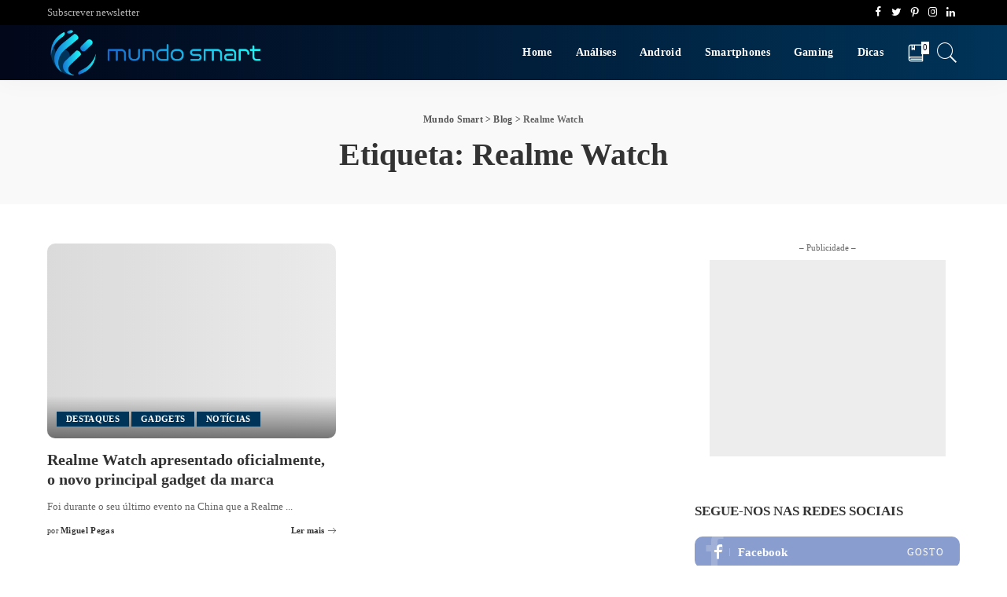

--- FILE ---
content_type: text/html; charset=UTF-8
request_url: https://www.mundosmart.pt/tag/realme-watch/
body_size: 18994
content:
<!DOCTYPE html><html lang="pt-PT"><head><script data-no-optimize="1">var litespeed_docref=sessionStorage.getItem("litespeed_docref");litespeed_docref&&(Object.defineProperty(document,"referrer",{get:function(){return litespeed_docref}}),sessionStorage.removeItem("litespeed_docref"));</script> <meta charset="UTF-8"><meta http-equiv="X-UA-Compatible" content="IE=edge"><meta name="viewport" content="width=device-width, initial-scale=1"><link rel="profile" href="https://gmpg.org/xfn/11"> <script type="litespeed/javascript">(()=>{var e={};e.g=function(){if("object"==typeof globalThis)return globalThis;try{return this||new Function("return this")()}catch(e){if("object"==typeof window)return window}}(),function({ampUrl:n,isCustomizePreview:t,isAmpDevMode:r,noampQueryVarName:o,noampQueryVarValue:s,disabledStorageKey:i,mobileUserAgents:a,regexRegex:c}){if("undefined"==typeof sessionStorage)return;const d=new RegExp(c);if(!a.some((e=>{const n=e.match(d);return!(!n||!new RegExp(n[1],n[2]).test(navigator.userAgent))||navigator.userAgent.includes(e)})))return;e.g.addEventListener("DOMContentLiteSpeedLoaded",(()=>{const e=document.getElementById("amp-mobile-version-switcher");if(!e)return;e.hidden=!1;const n=e.querySelector("a[href]");n&&n.addEventListener("click",(()=>{sessionStorage.removeItem(i)}))}));const g=r&&["paired-browsing-non-amp","paired-browsing-amp"].includes(window.name);if(sessionStorage.getItem(i)||t||g)return;const u=new URL(location.href),m=new URL(n);m.hash=u.hash,u.searchParams.has(o)&&s===u.searchParams.get(o)?sessionStorage.setItem(i,"1"):m.href!==u.href&&(window.stop(),location.replace(m.href))}({"ampUrl":"https:\/\/www.mundosmart.pt\/tag\/realme-watch\/?amp=1","noampQueryVarName":"noamp","noampQueryVarValue":"mobile","disabledStorageKey":"amp_mobile_redirect_disabled","mobileUserAgents":["Mobile","Android","Silk\/","Kindle","BlackBerry","Opera Mini","Opera Mobi"],"regexRegex":"^\\\/((?:.|\\n)+)\\\/([i]*)$","isCustomizePreview":!1,"isAmpDevMode":!1})})()</script> <meta name='robots' content='index, follow, max-image-preview:large, max-snippet:-1, max-video-preview:-1' /><title>Arquivo de Realme Watch - Mundo Smart</title><link rel="canonical" href="https://www.mundosmart.pt/tag/realme-watch/" /><meta property="og:locale" content="pt_PT" /><meta property="og:type" content="article" /><meta property="og:title" content="Arquivo de Realme Watch - Mundo Smart" /><meta property="og:url" content="https://www.mundosmart.pt/tag/realme-watch/" /><meta property="og:site_name" content="Mundo Smart" /><meta name="twitter:card" content="summary_large_image" /><meta name="twitter:site" content="@mundosmartpt" /> <script type="application/ld+json" class="yoast-schema-graph">{"@context":"https://schema.org","@graph":[{"@type":"CollectionPage","@id":"https://www.mundosmart.pt/tag/realme-watch/","url":"https://www.mundosmart.pt/tag/realme-watch/","name":"Arquivo de Realme Watch - Mundo Smart","isPartOf":{"@id":"https://www.mundosmart.pt/#website"},"primaryImageOfPage":{"@id":"https://www.mundosmart.pt/tag/realme-watch/#primaryimage"},"image":{"@id":"https://www.mundosmart.pt/tag/realme-watch/#primaryimage"},"thumbnailUrl":"https://www.mundosmart.pt/wp-content/uploads/2020/05/realme-watch-oficial-3.jpg","breadcrumb":{"@id":"https://www.mundosmart.pt/tag/realme-watch/#breadcrumb"},"inLanguage":"pt-PT"},{"@type":"ImageObject","inLanguage":"pt-PT","@id":"https://www.mundosmart.pt/tag/realme-watch/#primaryimage","url":"https://www.mundosmart.pt/wp-content/uploads/2020/05/realme-watch-oficial-3.jpg","contentUrl":"https://www.mundosmart.pt/wp-content/uploads/2020/05/realme-watch-oficial-3.jpg","width":1076,"height":675,"caption":"Realme Watch apresentado oficialmente, o novo principal gadget da marca – Mundo Smart – mundosmart"},{"@type":"BreadcrumbList","@id":"https://www.mundosmart.pt/tag/realme-watch/#breadcrumb","itemListElement":[{"@type":"ListItem","position":1,"name":"Início","item":"https://www.mundosmart.pt/"},{"@type":"ListItem","position":2,"name":"Realme Watch"}]},{"@type":"WebSite","@id":"https://www.mundosmart.pt/#website","url":"https://www.mundosmart.pt/","name":"Mundo Smart","description":"O melhor da tecnologia!","publisher":{"@id":"https://www.mundosmart.pt/#organization"},"potentialAction":[{"@type":"SearchAction","target":{"@type":"EntryPoint","urlTemplate":"https://www.mundosmart.pt/?s={search_term_string}"},"query-input":"required name=search_term_string"}],"inLanguage":"pt-PT"},{"@type":"Organization","@id":"https://www.mundosmart.pt/#organization","name":"Mundo Smart","url":"https://www.mundosmart.pt/","logo":{"@type":"ImageObject","inLanguage":"pt-PT","@id":"https://www.mundosmart.pt/#/schema/logo/image/","url":"https://www.mundosmart.pt/wp-content/uploads/2019/10/mundo-smart-logo.png","contentUrl":"https://www.mundosmart.pt/wp-content/uploads/2019/10/mundo-smart-logo.png","width":526,"height":143,"caption":"Mundo Smart"},"image":{"@id":"https://www.mundosmart.pt/#/schema/logo/image/"},"sameAs":["https://www.facebook.com/mundosmart.pt","https://twitter.com/mundosmartpt","https://www.instagram.com/mundosmart.pt/","https://www.linkedin.com/company/mundosmart"]}]}</script> <link rel='dns-prefetch' href='//www.googletagmanager.com' /><link rel='dns-prefetch' href='//fonts.googleapis.com' /><link rel="alternate" type="application/rss+xml" title="Mundo Smart &raquo; Feed" href="https://www.mundosmart.pt/feed/" /><link rel="alternate" type="application/rss+xml" title="Mundo Smart &raquo; Feed de comentários" href="https://www.mundosmart.pt/comments/feed/" /><link rel="alternate" type="application/rss+xml" title="Feed de etiquetas Mundo Smart &raquo; Realme Watch" href="https://www.mundosmart.pt/tag/realme-watch/feed/" /> <script type="application/ld+json">{"@context":"https://schema.org","@type":"Organization","legalName":"Mundo Smart","url":"https://www.mundosmart.pt/","logo":"https://www.mundosmart.pt/wp-content/uploads/2020/08/FotoPerfil_Horizontal_Azul_1.png","sameAs":["https://www.facebook.com/mundosmart.pt","https://twitter.com/mundosmartpt","https://www.instagram.com/mundosmart.pt/","https://www.pinterest.pt/mundosmartportugal/","https://www.linkedin.com/company/mundosmart/"]}</script> <link data-optimized="2" rel="stylesheet" href="https://www.mundosmart.pt/wp-content/litespeed/css/c0630433fa81806ff1eef957c3701b62.css?ver=4ccff" /><style id='classic-theme-styles-inline-css'>/*! This file is auto-generated */
.wp-block-button__link{color:#fff;background-color:#32373c;border-radius:9999px;box-shadow:none;text-decoration:none;padding:calc(.667em + 2px) calc(1.333em + 2px);font-size:1.125em}.wp-block-file__button{background:#32373c;color:#fff;text-decoration:none}</style><style id='global-styles-inline-css'>body{--wp--preset--color--black: #000000;--wp--preset--color--cyan-bluish-gray: #abb8c3;--wp--preset--color--white: #ffffff;--wp--preset--color--pale-pink: #f78da7;--wp--preset--color--vivid-red: #cf2e2e;--wp--preset--color--luminous-vivid-orange: #ff6900;--wp--preset--color--luminous-vivid-amber: #fcb900;--wp--preset--color--light-green-cyan: #7bdcb5;--wp--preset--color--vivid-green-cyan: #00d084;--wp--preset--color--pale-cyan-blue: #8ed1fc;--wp--preset--color--vivid-cyan-blue: #0693e3;--wp--preset--color--vivid-purple: #9b51e0;--wp--preset--gradient--vivid-cyan-blue-to-vivid-purple: linear-gradient(135deg,rgba(6,147,227,1) 0%,rgb(155,81,224) 100%);--wp--preset--gradient--light-green-cyan-to-vivid-green-cyan: linear-gradient(135deg,rgb(122,220,180) 0%,rgb(0,208,130) 100%);--wp--preset--gradient--luminous-vivid-amber-to-luminous-vivid-orange: linear-gradient(135deg,rgba(252,185,0,1) 0%,rgba(255,105,0,1) 100%);--wp--preset--gradient--luminous-vivid-orange-to-vivid-red: linear-gradient(135deg,rgba(255,105,0,1) 0%,rgb(207,46,46) 100%);--wp--preset--gradient--very-light-gray-to-cyan-bluish-gray: linear-gradient(135deg,rgb(238,238,238) 0%,rgb(169,184,195) 100%);--wp--preset--gradient--cool-to-warm-spectrum: linear-gradient(135deg,rgb(74,234,220) 0%,rgb(151,120,209) 20%,rgb(207,42,186) 40%,rgb(238,44,130) 60%,rgb(251,105,98) 80%,rgb(254,248,76) 100%);--wp--preset--gradient--blush-light-purple: linear-gradient(135deg,rgb(255,206,236) 0%,rgb(152,150,240) 100%);--wp--preset--gradient--blush-bordeaux: linear-gradient(135deg,rgb(254,205,165) 0%,rgb(254,45,45) 50%,rgb(107,0,62) 100%);--wp--preset--gradient--luminous-dusk: linear-gradient(135deg,rgb(255,203,112) 0%,rgb(199,81,192) 50%,rgb(65,88,208) 100%);--wp--preset--gradient--pale-ocean: linear-gradient(135deg,rgb(255,245,203) 0%,rgb(182,227,212) 50%,rgb(51,167,181) 100%);--wp--preset--gradient--electric-grass: linear-gradient(135deg,rgb(202,248,128) 0%,rgb(113,206,126) 100%);--wp--preset--gradient--midnight: linear-gradient(135deg,rgb(2,3,129) 0%,rgb(40,116,252) 100%);--wp--preset--font-size--small: 13px;--wp--preset--font-size--medium: 20px;--wp--preset--font-size--large: 36px;--wp--preset--font-size--x-large: 42px;--wp--preset--spacing--20: 0.44rem;--wp--preset--spacing--30: 0.67rem;--wp--preset--spacing--40: 1rem;--wp--preset--spacing--50: 1.5rem;--wp--preset--spacing--60: 2.25rem;--wp--preset--spacing--70: 3.38rem;--wp--preset--spacing--80: 5.06rem;--wp--preset--shadow--natural: 6px 6px 9px rgba(0, 0, 0, 0.2);--wp--preset--shadow--deep: 12px 12px 50px rgba(0, 0, 0, 0.4);--wp--preset--shadow--sharp: 6px 6px 0px rgba(0, 0, 0, 0.2);--wp--preset--shadow--outlined: 6px 6px 0px -3px rgba(255, 255, 255, 1), 6px 6px rgba(0, 0, 0, 1);--wp--preset--shadow--crisp: 6px 6px 0px rgba(0, 0, 0, 1);}:where(.is-layout-flex){gap: 0.5em;}:where(.is-layout-grid){gap: 0.5em;}body .is-layout-flex{display: flex;}body .is-layout-flex{flex-wrap: wrap;align-items: center;}body .is-layout-flex > *{margin: 0;}body .is-layout-grid{display: grid;}body .is-layout-grid > *{margin: 0;}:where(.wp-block-columns.is-layout-flex){gap: 2em;}:where(.wp-block-columns.is-layout-grid){gap: 2em;}:where(.wp-block-post-template.is-layout-flex){gap: 1.25em;}:where(.wp-block-post-template.is-layout-grid){gap: 1.25em;}.has-black-color{color: var(--wp--preset--color--black) !important;}.has-cyan-bluish-gray-color{color: var(--wp--preset--color--cyan-bluish-gray) !important;}.has-white-color{color: var(--wp--preset--color--white) !important;}.has-pale-pink-color{color: var(--wp--preset--color--pale-pink) !important;}.has-vivid-red-color{color: var(--wp--preset--color--vivid-red) !important;}.has-luminous-vivid-orange-color{color: var(--wp--preset--color--luminous-vivid-orange) !important;}.has-luminous-vivid-amber-color{color: var(--wp--preset--color--luminous-vivid-amber) !important;}.has-light-green-cyan-color{color: var(--wp--preset--color--light-green-cyan) !important;}.has-vivid-green-cyan-color{color: var(--wp--preset--color--vivid-green-cyan) !important;}.has-pale-cyan-blue-color{color: var(--wp--preset--color--pale-cyan-blue) !important;}.has-vivid-cyan-blue-color{color: var(--wp--preset--color--vivid-cyan-blue) !important;}.has-vivid-purple-color{color: var(--wp--preset--color--vivid-purple) !important;}.has-black-background-color{background-color: var(--wp--preset--color--black) !important;}.has-cyan-bluish-gray-background-color{background-color: var(--wp--preset--color--cyan-bluish-gray) !important;}.has-white-background-color{background-color: var(--wp--preset--color--white) !important;}.has-pale-pink-background-color{background-color: var(--wp--preset--color--pale-pink) !important;}.has-vivid-red-background-color{background-color: var(--wp--preset--color--vivid-red) !important;}.has-luminous-vivid-orange-background-color{background-color: var(--wp--preset--color--luminous-vivid-orange) !important;}.has-luminous-vivid-amber-background-color{background-color: var(--wp--preset--color--luminous-vivid-amber) !important;}.has-light-green-cyan-background-color{background-color: var(--wp--preset--color--light-green-cyan) !important;}.has-vivid-green-cyan-background-color{background-color: var(--wp--preset--color--vivid-green-cyan) !important;}.has-pale-cyan-blue-background-color{background-color: var(--wp--preset--color--pale-cyan-blue) !important;}.has-vivid-cyan-blue-background-color{background-color: var(--wp--preset--color--vivid-cyan-blue) !important;}.has-vivid-purple-background-color{background-color: var(--wp--preset--color--vivid-purple) !important;}.has-black-border-color{border-color: var(--wp--preset--color--black) !important;}.has-cyan-bluish-gray-border-color{border-color: var(--wp--preset--color--cyan-bluish-gray) !important;}.has-white-border-color{border-color: var(--wp--preset--color--white) !important;}.has-pale-pink-border-color{border-color: var(--wp--preset--color--pale-pink) !important;}.has-vivid-red-border-color{border-color: var(--wp--preset--color--vivid-red) !important;}.has-luminous-vivid-orange-border-color{border-color: var(--wp--preset--color--luminous-vivid-orange) !important;}.has-luminous-vivid-amber-border-color{border-color: var(--wp--preset--color--luminous-vivid-amber) !important;}.has-light-green-cyan-border-color{border-color: var(--wp--preset--color--light-green-cyan) !important;}.has-vivid-green-cyan-border-color{border-color: var(--wp--preset--color--vivid-green-cyan) !important;}.has-pale-cyan-blue-border-color{border-color: var(--wp--preset--color--pale-cyan-blue) !important;}.has-vivid-cyan-blue-border-color{border-color: var(--wp--preset--color--vivid-cyan-blue) !important;}.has-vivid-purple-border-color{border-color: var(--wp--preset--color--vivid-purple) !important;}.has-vivid-cyan-blue-to-vivid-purple-gradient-background{background: var(--wp--preset--gradient--vivid-cyan-blue-to-vivid-purple) !important;}.has-light-green-cyan-to-vivid-green-cyan-gradient-background{background: var(--wp--preset--gradient--light-green-cyan-to-vivid-green-cyan) !important;}.has-luminous-vivid-amber-to-luminous-vivid-orange-gradient-background{background: var(--wp--preset--gradient--luminous-vivid-amber-to-luminous-vivid-orange) !important;}.has-luminous-vivid-orange-to-vivid-red-gradient-background{background: var(--wp--preset--gradient--luminous-vivid-orange-to-vivid-red) !important;}.has-very-light-gray-to-cyan-bluish-gray-gradient-background{background: var(--wp--preset--gradient--very-light-gray-to-cyan-bluish-gray) !important;}.has-cool-to-warm-spectrum-gradient-background{background: var(--wp--preset--gradient--cool-to-warm-spectrum) !important;}.has-blush-light-purple-gradient-background{background: var(--wp--preset--gradient--blush-light-purple) !important;}.has-blush-bordeaux-gradient-background{background: var(--wp--preset--gradient--blush-bordeaux) !important;}.has-luminous-dusk-gradient-background{background: var(--wp--preset--gradient--luminous-dusk) !important;}.has-pale-ocean-gradient-background{background: var(--wp--preset--gradient--pale-ocean) !important;}.has-electric-grass-gradient-background{background: var(--wp--preset--gradient--electric-grass) !important;}.has-midnight-gradient-background{background: var(--wp--preset--gradient--midnight) !important;}.has-small-font-size{font-size: var(--wp--preset--font-size--small) !important;}.has-medium-font-size{font-size: var(--wp--preset--font-size--medium) !important;}.has-large-font-size{font-size: var(--wp--preset--font-size--large) !important;}.has-x-large-font-size{font-size: var(--wp--preset--font-size--x-large) !important;}
.wp-block-navigation a:where(:not(.wp-element-button)){color: inherit;}
:where(.wp-block-post-template.is-layout-flex){gap: 1.25em;}:where(.wp-block-post-template.is-layout-grid){gap: 1.25em;}
:where(.wp-block-columns.is-layout-flex){gap: 2em;}:where(.wp-block-columns.is-layout-grid){gap: 2em;}
.wp-block-pullquote{font-size: 1.5em;line-height: 1.6;}</style> <script id="sgr_main-js-extra" type="litespeed/javascript">var sgr_main={"sgr_site_key":"6LcwV9sUAAAAAPFNHpDXvoRPg25meulzhP1xQvId"}</script> <script type="litespeed/javascript" data-src="https://www.mundosmart.pt/wp-includes/js/jquery/jquery.min.js" id="jquery-core-js"></script> <!--[if lt IE 9]> <script src="https://www.mundosmart.pt/wp-content/themes/pixwell/assets/js/html5shiv.min.js" id="html5-js"></script> <![endif]--> <script type="litespeed/javascript" data-src="https://www.googletagmanager.com/gtag/js?id=GT-WRF7XM" id="google_gtagjs-js"></script> <script id="google_gtagjs-js-after" type="litespeed/javascript">window.dataLayer=window.dataLayer||[];function gtag(){dataLayer.push(arguments)}
gtag('set','linker',{"domains":["www.mundosmart.pt"]});gtag("js",new Date());gtag("set","developer_id.dZTNiMT",!0);gtag("config","GT-WRF7XM")</script> <link rel="https://api.w.org/" href="https://www.mundosmart.pt/wp-json/" /><link rel="alternate" type="application/json" href="https://www.mundosmart.pt/wp-json/wp/v2/tags/422" /><link rel="EditURI" type="application/rsd+xml" title="RSD" href="https://www.mundosmart.pt/xmlrpc.php?rsd" /><meta name="generator" content="WordPress 6.5.7" /><meta name="generator" content="Site Kit by Google 1.119.0" /><script type="application/ld+json">{"@context":"https://schema.org","@type":"WebSite","@id":"https://www.mundosmart.pt/#website","url":"https://www.mundosmart.pt/","name":"Mundo Smart","potentialAction":{"@type":"SearchAction","target":"https://www.mundosmart.pt/?s={search_term_string}","query-input":"required name=search_term_string"}}</script> <link rel="alternate" type="text/html" media="only screen and (max-width: 640px)" href="https://www.mundosmart.pt/tag/realme-watch/?amp=1"><meta name="google-adsense-platform-account" content="ca-host-pub-2644536267352236"><meta name="google-adsense-platform-domain" content="sitekit.withgoogle.com"> <script type="litespeed/javascript">!function(f,b,e,v,n,t,s){if(f.fbq)return;n=f.fbq=function(){n.callMethod?n.callMethod.apply(n,arguments):n.queue.push(arguments)};if(!f._fbq)f._fbq=n;n.push=n;n.loaded=!0;n.version='2.0';n.queue=[];t=b.createElement(e);t.async=!0;t.src=v;s=b.getElementsByTagName(e)[0];s.parentNode.insertBefore(t,s)}(window,document,'script','https://connect.facebook.net/en_US/fbevents.js?v=next')</script>  <script type="litespeed/javascript">var url=window.location.origin+'?ob=open-bridge';fbq('set','openbridge','1170506526481781',url)</script> <script type="litespeed/javascript">fbq('init','1170506526481781',{},{"agent":"wordpress-6.5.7-3.0.14"})</script><script type="litespeed/javascript">fbq('track','PageView',[])</script> 
<noscript>
<img height="1" width="1" style="display:none" alt="fbpx"
src="https://www.facebook.com/tr?id=1170506526481781&ev=PageView&noscript=1" />
</noscript><link rel="amphtml" href="https://www.mundosmart.pt/tag/realme-watch/?amp=1"><style>#amp-mobile-version-switcher{left:0;position:absolute;width:100%;z-index:100}#amp-mobile-version-switcher>a{background-color:#444;border:0;color:#eaeaea;display:block;font-family:-apple-system,BlinkMacSystemFont,Segoe UI,Roboto,Oxygen-Sans,Ubuntu,Cantarell,Helvetica Neue,sans-serif;font-size:16px;font-weight:600;padding:15px 0;text-align:center;-webkit-text-decoration:none;text-decoration:none}#amp-mobile-version-switcher>a:active,#amp-mobile-version-switcher>a:focus,#amp-mobile-version-switcher>a:hover{-webkit-text-decoration:underline;text-decoration:underline}</style><link rel="icon" href="https://www.mundosmart.pt/wp-content/uploads/2020/08/cropped-IconeSite_Vertical_Azul_STexto-32x32.png" sizes="32x32" /><link rel="icon" href="https://www.mundosmart.pt/wp-content/uploads/2020/08/cropped-IconeSite_Vertical_Azul_STexto-192x192.png" sizes="192x192" /><link rel="apple-touch-icon" href="https://www.mundosmart.pt/wp-content/uploads/2020/08/cropped-IconeSite_Vertical_Azul_STexto-180x180.png" /><meta name="msapplication-TileImage" content="https://www.mundosmart.pt/wp-content/uploads/2020/08/cropped-IconeSite_Vertical_Azul_STexto-270x270.png" /></head><body class="archive tag tag-realme-watch tag-422 wp-embed-responsive sticky-nav smart-sticky is-tooltips is-backtop block-header-4 w-header-1 cat-icon-radius ele-round feat-round is-parallax-feat is-fmask mh-p-link mh-p-excerpt is-lazyload"><div id="site" class="site"><aside id="off-canvas-section" class="off-canvas-wrap dark-style is-hidden"><div class="close-panel-wrap tooltips-n">
<a href="#" id="off-canvas-close-btn" title="Close Panel"><i class="btn-close"></i></a></div><div class="off-canvas-holder"><div class="off-canvas-header is-light-text"><div class="header-inner">
<a href="https://www.mundosmart.pt/" class="off-canvas-logo">
<img data-lazyloaded="1" src="[data-uri]" width="898" height="226" data-src="https://www.mundosmart.pt/wp-content/uploads/2020/08/FotoPerfil_Horizontal_Azul_1.png" alt="Mundo Smart">
</a><aside class="inner-bottom"><div class="off-canvas-social">
<a class="social-link-facebook" title="Facebook" href="https://www.facebook.com/mundosmart.pt" target="_blank"><i class="rbi rbi-facebook"></i></a><a class="social-link-twitter" title="Twitter" href="https://twitter.com/mundosmartpt" target="_blank"><i class="rbi rbi-twitter"></i></a><a class="social-link-pinterest" title="Pinterest" href="https://www.pinterest.pt/mundosmartportugal/" target="_blank"><i class="rbi rbi-pinterest-i"></i></a><a class="social-link-instagram" title="Instagram" href="https://www.instagram.com/mundosmart.pt/" target="_blank"><i class="rbi rbi-instagram"></i></a><a class="social-link-linkedin" title="LinkedIn" href="https://www.linkedin.com/company/mundosmart/" target="_blank"><i class="rbi rbi-linkedin"></i></a></div><div class="inner-bottom-right"><aside class="bookmark-section">
<a class="bookmark-link" href="https://www.mundosmart.pt/my-bookmarks/" title="Bookmarks">
<span class="bookmark-icon"><i class="rbi rbi-book"></i><span class="bookmark-counter rb-counter">0</span></span>
</a></aside></div></aside></div></div><div class="off-canvas-inner is-light-text"><nav id="off-canvas-nav" class="off-canvas-nav"><ul id="off-canvas-menu" class="off-canvas-menu rb-menu is-clicked"><li id="menu-item-5661" class="menu-item menu-item-type-post_type menu-item-object-page menu-item-home menu-item-5661"><a href="https://www.mundosmart.pt/"><span>Home</span></a></li><li id="menu-item-5686" class="menu-item menu-item-type-taxonomy menu-item-object-category menu-item-5686"><a href="https://www.mundosmart.pt/category/analises/"><span>Análises</span></a></li><li id="menu-item-6284" class="menu-item menu-item-type-taxonomy menu-item-object-category menu-item-6284"><a href="https://www.mundosmart.pt/category/android/"><span>Android</span></a></li><li id="menu-item-5682" class="menu-item menu-item-type-taxonomy menu-item-object-category menu-item-5682"><a href="https://www.mundosmart.pt/category/smartphones/"><span>Smartphones</span></a></li><li id="menu-item-5684" class="menu-item menu-item-type-taxonomy menu-item-object-category menu-item-5684"><a href="https://www.mundosmart.pt/category/gaming/"><span>Gaming</span></a></li><li id="menu-item-5685" class="menu-item menu-item-type-taxonomy menu-item-object-category menu-item-5685"><a href="https://www.mundosmart.pt/category/dicas/"><span>Dicas</span></a></li></ul></nav></div></div></aside><div class="site-outer"><div class="site-mask"></div><div class="topbar-wrap"><div class="rbc-container"><div class="topbar-inner rb-m20-gutter"><div class="topbar-left"><aside class="topbar-info"></aside><nav id="topbar-navigation" class="topbar-menu-wrap"><div class="menu-top-container"><ul id="topbar-menu" class="topbar-menu rb-menu"><li id="menu-item-6490" class="menu-item menu-item-type-post_type menu-item-object-page menu-item-6490"><a href="https://www.mundosmart.pt/subscrever/"><span>Subscrever newsletter</span></a></li></ul></div></nav></div><div class="topbar-right"><div class="topbar-social tooltips-n">
<a class="social-link-facebook" title="Facebook" href="https://www.facebook.com/mundosmart.pt" target="_blank"><i class="rbi rbi-facebook"></i></a><a class="social-link-twitter" title="Twitter" href="https://twitter.com/mundosmartpt" target="_blank"><i class="rbi rbi-twitter"></i></a><a class="social-link-pinterest" title="Pinterest" href="https://www.pinterest.pt/mundosmartportugal/" target="_blank"><i class="rbi rbi-pinterest-i"></i></a><a class="social-link-instagram" title="Instagram" href="https://www.instagram.com/mundosmart.pt/" target="_blank"><i class="rbi rbi-instagram"></i></a><a class="social-link-linkedin" title="LinkedIn" href="https://www.linkedin.com/company/mundosmart/" target="_blank"><i class="rbi rbi-linkedin"></i></a></div></div></div></div></div><header id="site-header" class="header-wrap header-2"><div class="navbar-outer"><div class="navbar-wrap"><aside id="mobile-navbar" class="mobile-navbar"><div class="mobile-nav-inner rb-p20-gutter"><div class="m-nav-left">
<a href="#" class="off-canvas-trigger btn-toggle-wrap"><span class="btn-toggle"><span class="off-canvas-toggle"><span class="icon-toggle"></span></span></span></a></div><div class="m-nav-centered"><aside class="logo-mobile-wrap is-logo-image">
<a href="https://www.mundosmart.pt/" class="logo-mobile">
<img data-lazyloaded="1" src="[data-uri]" height="226" width="898" data-src="https://www.mundosmart.pt/wp-content/uploads/2020/08/FotoPerfil_Horizontal_Azul_1.png" alt="Mundo Smart">
</a></aside></div><div class="m-nav-right"><div class="mobile-search">
<a href="#" title="Pesquisar" class="search-icon nav-search-link"><i class="rbi rbi-search-light"></i></a><div class="navbar-search-popup header-lightbox"><div class="navbar-search-form"><form role="search" method="get" class="search-form" action="https://www.mundosmart.pt/">
<label>
<span class="screen-reader-text">Pesquisar por:</span>
<input type="search" class="search-field" placeholder="Pesquisar &hellip;" value="" name="s" />
</label>
<input type="submit" class="search-submit" value="Pesquisar" /></form></div></div></div></div></div></aside><aside id="mobile-sticky-nav" class="mobile-sticky-nav"><div class="mobile-navbar mobile-sticky-inner"><div class="mobile-nav-inner rb-p20-gutter"><div class="m-nav-left">
<a href="#" class="off-canvas-trigger btn-toggle-wrap"><span class="btn-toggle"><span class="off-canvas-toggle"><span class="icon-toggle"></span></span></span></a></div><div class="m-nav-centered"><aside class="logo-mobile-wrap is-logo-image">
<a href="https://www.mundosmart.pt/" class="logo-mobile">
<img data-lazyloaded="1" src="[data-uri]" height="226" width="898" data-src="https://www.mundosmart.pt/wp-content/uploads/2020/08/FotoPerfil_Horizontal_Azul_1.png" alt="Mundo Smart">
</a></aside></div><div class="m-nav-right"><div class="mobile-search">
<a href="#" title="Pesquisar" class="search-icon nav-search-link"><i class="rbi rbi-search-light"></i></a><div class="navbar-search-popup header-lightbox"><div class="navbar-search-form"><form role="search" method="get" class="search-form" action="https://www.mundosmart.pt/">
<label>
<span class="screen-reader-text">Pesquisar por:</span>
<input type="search" class="search-field" placeholder="Pesquisar &hellip;" value="" name="s" />
</label>
<input type="submit" class="search-submit" value="Pesquisar" /></form></div></div></div></div></div></div></aside><div class="rbc-container navbar-holder is-main-nav"><div class="navbar-inner rb-m20-gutter"><div class="navbar-left"><div class="logo-wrap is-logo-image site-branding">
<a href="https://www.mundosmart.pt/" class="logo" title="Mundo Smart">
<img data-lazyloaded="1" src="[data-uri]" class="logo-default logo-retina" height="226" width="898" data-src="https://www.mundosmart.pt/wp-content/uploads/2020/08/FotoPerfil_Horizontal_Azul_1.png" data-srcset="https://www.mundosmart.pt/wp-content/uploads/2020/08/FotoPerfil_Horizontal_Azul_1.png 1x, https://www.mundosmart.pt/wp-content/uploads/2020/08/FotoPerfil_Horizontal_Azul_1.png 2x" alt="Mundo Smart">
</a></div></div><div class="navbar-right-outer"><nav id="site-navigation" class="main-menu-wrap" aria-label="main menu"><ul id="main-menu" class="main-menu rb-menu" itemscope itemtype="https://www.schema.org/SiteNavigationElement"><li class="menu-item menu-item-type-post_type menu-item-object-page menu-item-home menu-item-5661" itemprop="name"><a href="https://www.mundosmart.pt/" itemprop="url"><span>Home</span></a></li><li class="menu-item menu-item-type-taxonomy menu-item-object-category menu-item-5686" itemprop="name"><a href="https://www.mundosmart.pt/category/analises/" itemprop="url"><span>Análises</span></a></li><li class="menu-item menu-item-type-taxonomy menu-item-object-category menu-item-6284" itemprop="name"><a href="https://www.mundosmart.pt/category/android/" itemprop="url"><span>Android</span></a></li><li class="menu-item menu-item-type-taxonomy menu-item-object-category menu-item-5682" itemprop="name"><a href="https://www.mundosmart.pt/category/smartphones/" itemprop="url"><span>Smartphones</span></a></li><li class="menu-item menu-item-type-taxonomy menu-item-object-category menu-item-5684" itemprop="name"><a href="https://www.mundosmart.pt/category/gaming/" itemprop="url"><span>Gaming</span></a></li><li class="menu-item menu-item-type-taxonomy menu-item-object-category menu-item-5685" itemprop="name"><a href="https://www.mundosmart.pt/category/dicas/" itemprop="url"><span>Dicas</span></a></li></ul></nav><div class="navbar-right"><aside class="bookmark-section tooltips-n">
<a class="bookmark-link" href="https://www.mundosmart.pt/my-bookmarks/" title="Bookmarks">
<span class="bookmark-icon"><i class="rbi rbi-book"></i><span class="bookmark-counter rb-counter">0</span></span>
</a></aside><aside class="navbar-search nav-search-live">
<a href="#" title="Pesquisar" class="nav-search-link search-icon"><i class="rbi rbi-search-light"></i></a><div class="navbar-search-popup header-lightbox"><div class="navbar-search-form"><form role="search" method="get" class="search-form" action="https://www.mundosmart.pt/">
<label>
<span class="screen-reader-text">Pesquisar por:</span>
<input type="search" class="search-field" placeholder="Pesquisar &hellip;" value="" name="s" />
</label>
<input type="submit" class="search-submit" value="Pesquisar" /></form></div><div class="load-animation live-search-animation"></div><div class="navbar-search-response"></div></div></aside></div></div></div></div></div></div><aside id="sticky-nav" class="section-sticky-holder"><div class="section-sticky"><div class="navbar-wrap"><div class="rbc-container navbar-holder"><div class="navbar-inner rb-m20-gutter"><div class="navbar-left"><div class="logo-wrap is-logo-image site-branding">
<a href="https://www.mundosmart.pt/" class="logo" title="Mundo Smart">
<img data-lazyloaded="1" src="[data-uri]" class="logo-default logo-sticky-retina logo-retina" height="226" width="898" data-src="https://www.mundosmart.pt/wp-content/uploads/2020/08/FotoPerfil_Horizontal_Azul_1.png" alt="Mundo Smart" data-srcset="https://www.mundosmart.pt/wp-content/uploads/2020/08/FotoPerfil_Horizontal_Azul_1.png 1x, https://www.mundosmart.pt/wp-content/uploads/2020/08/FotoPerfil_Horizontal_Azul_1.png 2x">
</a></div><aside class="main-menu-wrap"><ul id="sticky-menu" class="main-menu rb-menu"><li class="menu-item menu-item-type-post_type menu-item-object-page menu-item-home menu-item-5661"><a href="https://www.mundosmart.pt/"><span>Home</span></a></li><li class="menu-item menu-item-type-taxonomy menu-item-object-category menu-item-5686"><a href="https://www.mundosmart.pt/category/analises/"><span>Análises</span></a></li><li class="menu-item menu-item-type-taxonomy menu-item-object-category menu-item-6284"><a href="https://www.mundosmart.pt/category/android/"><span>Android</span></a></li><li class="menu-item menu-item-type-taxonomy menu-item-object-category menu-item-5682"><a href="https://www.mundosmart.pt/category/smartphones/"><span>Smartphones</span></a></li><li class="menu-item menu-item-type-taxonomy menu-item-object-category menu-item-5684"><a href="https://www.mundosmart.pt/category/gaming/"><span>Gaming</span></a></li><li class="menu-item menu-item-type-taxonomy menu-item-object-category menu-item-5685"><a href="https://www.mundosmart.pt/category/dicas/"><span>Dicas</span></a></li></ul></aside></div><div class="navbar-right"><aside class="bookmark-section tooltips-n">
<a class="bookmark-link" href="https://www.mundosmart.pt/my-bookmarks/" title="Bookmarks">
<span class="bookmark-icon"><i class="rbi rbi-book"></i><span class="bookmark-counter rb-counter">0</span></span>
</a></aside><aside class="navbar-search nav-search-live">
<a href="#" title="Pesquisar" class="nav-search-link search-icon"><i class="rbi rbi-search-light"></i></a><div class="navbar-search-popup header-lightbox"><div class="navbar-search-form"><form role="search" method="get" class="search-form" action="https://www.mundosmart.pt/">
<label>
<span class="screen-reader-text">Pesquisar por:</span>
<input type="search" class="search-field" placeholder="Pesquisar &hellip;" value="" name="s" />
</label>
<input type="submit" class="search-submit" value="Pesquisar" /></form></div><div class="load-animation live-search-animation"></div><div class="navbar-search-response"></div></div></aside></div></div></div></div></div></aside></header><div class="site-wrap clearfix"><div class="site-content"><header class="page-header archive-header"><div class="header-holder"><div class="rbc-container rb-p20-gutter"><aside id="site-breadcrumb" class="breadcrumb breadcrumb-navxt">
<span class="breadcrumb-inner rbc-container rb-p20-gutter" vocab="https://schema.org/" typeof="BreadcrumbList">
<span property="itemListElement" typeof="ListItem"><a property="item" typeof="WebPage" title="Go to Mundo Smart." href="https://www.mundosmart.pt" class="home" ><span property="name">Mundo Smart</span></a><meta property="position" content="1"></span> &gt; <span property="itemListElement" typeof="ListItem"><a property="item" typeof="WebPage" title="Go to Blog." href="https://www.mundosmart.pt/blog/" class="post-root post post-post" ><span property="name">Blog</span></a><meta property="position" content="2"></span> &gt; <span property="itemListElement" typeof="ListItem"><span property="name" class="archive taxonomy post_tag current-item">Realme Watch</span><meta property="url" content="https://www.mundosmart.pt/tag/realme-watch/"><meta property="position" content="3"></span></span></aside><h1 class="page-title archive-title">Etiqueta: <span>Realme Watch</span></h1></div></div></header><div class="page-content archive-content rbc-content-section is-sidebar-right active-sidebar layout-ct-grid-1"><div class="wrap rbc-wrap rbc-container rb-p20-gutter"><main id="main" class="site-main rbc-content"><div class="content-wrap"><div class="content-inner rb-row rb-n20-gutter"><div class="p-outer rb-p20-gutter rb-col-t6 rb-col-m12"><div class="p-wrap p-grid p-grid-1 post-5371 no-avatar"><div class="p-feat-holder"><div class="p-feat">
<a class="p-flink" href="https://www.mundosmart.pt/realme-watch-apresentado-oficialmente-o-novo-principal-gadget-da-marca/" title="Realme Watch apresentado oficialmente, o novo principal gadget da marca">
<span class="rb-iwrap"><img width="370" height="232" src="[data-uri]" data-src="https://www.mundosmart.pt/wp-content/uploads/2020/05/realme-watch-oficial-3.jpg" class="rb-lazyload rb-autosize attachment-pixwell_370x250 size-pixwell_370x250 wp-post-image" alt="Realme Watch apresentado oficialmente, o novo principal gadget da marca – Mundo Smart – mundosmart" decoding="async" data-srcset="https://www.mundosmart.pt/wp-content/uploads/2020/05/realme-watch-oficial-3.jpg 1076w, https://www.mundosmart.pt/wp-content/uploads/2020/05/realme-watch-oficial-3-300x188.jpg 300w, https://www.mundosmart.pt/wp-content/uploads/2020/05/realme-watch-oficial-3-1024x642.jpg 1024w, https://www.mundosmart.pt/wp-content/uploads/2020/05/realme-watch-oficial-3-768x482.jpg 768w" data-sizes="(max-width: 370px) 100vw, 370px" /></span>
</a><aside class="p-cat-info is-absolute">
<a class="cat-info-el cat-info-id-39" href="https://www.mundosmart.pt/category/destaques/" rel="category">Destaques</a><a class="cat-info-el cat-info-id-79" href="https://www.mundosmart.pt/category/gadgets/" rel="category">Gadgets</a><a class="cat-info-el cat-info-id-14" href="https://www.mundosmart.pt/category/noticias/" rel="category">Notícias</a></aside></div></div><div class="p-header"><h3 class="entry-title">		<a class="p-url" href="https://www.mundosmart.pt/realme-watch-apresentado-oficialmente-o-novo-principal-gadget-da-marca/" rel="bookmark" title="Realme Watch apresentado oficialmente, o novo principal gadget da marca">Realme Watch apresentado oficialmente, o novo principal gadget da marca</a>
<span class="read-it-later bookmark-item"  data-title="Ler mais tarde" data-bookmarkid="5371"><i class="rbi rbi-bookmark"></i></span></h3></div><p class="entry-summary">Foi durante o seu último evento na China que a Realme						<span class="summary-dot">...</span></p><div class="p-footer"><aside class="p-meta-info">		<span class="meta-info-el meta-info-author">
<span class="screen-reader-text">Posted by</span>
<em class="meta-label">por </em>
<a href="https://www.mundosmart.pt/author/miguelpegas/">Miguel Pegas</a>
</span>
<span class="meta-info-el mobile-bookmark"><span class="read-it-later bookmark-item"  data-title="Ler mais tarde" data-bookmarkid="5371"><i class="rbi rbi-bookmark"></i></span>
</span></aside>		<a class="btn p-link" href="https://www.mundosmart.pt/realme-watch-apresentado-oficialmente-o-novo-principal-gadget-da-marca/"><span>Ler mais</span><i class="rbi rbi-arrow-right"></i></a></div></div></div></div></div></main><aside class="rbc-sidebar widget-area sidebar-sticky"><div class="sidebar-inner"><div id="widget_advertising-3" class="widget w-sidebar widget-ad"><aside class="advert-wrap advert-script"><h6 class="advert-decs">&#8211; Publicidade &#8211;</h6><aside class="ad-script adsense"><style>.res-widget_advertising-3{ width: 234px; height: 60px; }					@media (min-width: 500px) {
					.res-widget_advertising-3{ width: 468px; height: 60px; }					}
					@media (min-width: 800px) {
					.res-widget_advertising-3{ width: 300px; height: 250px; }					}</style> <script type="litespeed/javascript" data-src="//pagead2.googlesyndication.com/pagead/js/adsbygoogle.js"></script> <ins class="adsbygoogle res-widget_advertising-3"
style="display:inline-block"
data-ad-client="ca-pub-9014357859430356"
data-ad-slot="9532643076"></ins> <script type="litespeed/javascript">(adsbygoogle=window.adsbygoogle||[]).push({})</script> </aside><div class="clearfix"></div></aside></div><div id="pixwell_widget_follower-2" class="widget w-sidebar widget-social-follower"><h2 class="widget-title h4">Segue-nos nas redes sociais</h2><div class="social-follower is-light-text"><div class="follower-el bg-facebook">
<a target="_blank" href="https://facebook.com/mundosmart.pt" class="facebook" title="Facebook"></a>
<span class="left-el">
<span class="follower-icon"><i class="rbi rbi-facebook"></i></span>
<span class="num-count h6">Facebook</span>
</span>
<span class="right-el">Gosto</span></div><div class="follower-el bg-twitter">
<a target="_blank" href="https://twitter.com/mundosmartpt" class="twitter" title="Twitter"></a>
<span class="left-el">
<span class="follower-icon"><i class="rbi rbi-twitter"></i></span>
<span class="num-count h6">Twitter</span>
</span>
<span class="right-el">a seguir</span></div><div class="follower-el bg-pinterest">
<a target="_blank" href="https://pinterest.com/mundosmartportugal" class="pinterest" title="Pinterest"></a>
<span class="left-el">
<span class="follower-icon"><i class="rbi rbi-pinterest-i"></i></span>
<span class="num-count h6">Pinterest</span>
</span>
<span class="right-el">pin</span></div><div class="follower-el bg-instagram">
<a target="_blank" href="https://instagram.com/mundosmart.pt" class="instagram" title="Instagram"></a>
<span class="left-el">
<span class="follower-icon"><i class="rbi rbi-instagram"></i></span>
<span class="num-count h6">Instagram</span>
</span>
<span class="right-el">a seguir</span></div></div></div><div id="sb_post-2" class="widget w-sidebar widget-post"><h2 class="widget-title h4">Melhores dicas</h2><div class="widget-post-content"><div class="rb-row widget-post-1"><div class="rb-col-m12"><div class="p-wrap p-list p-list-4 post-6547 no-avatar"><div class="col-left"><div class="p-feat">
<a class="p-flink" href="https://www.mundosmart.pt/como-alterar-o-fundo-da-chamada-no-microsoft-teams/" title="Como alterar o fundo da chamada no Microsoft Teams">
<span class="rb-iwrap pc-75"><img width="280" height="210" src="[data-uri]" data-src="https://www.mundosmart.pt/wp-content/uploads/2023/01/microsoft-teams-group-call-280x210.jpg" class="rb-lazyload rb-autosize attachment-pixwell_280x210 size-pixwell_280x210 wp-post-image" alt="" decoding="async" loading="lazy" data-srcset="https://www.mundosmart.pt/wp-content/uploads/2023/01/microsoft-teams-group-call-280x210.jpg 280w, https://www.mundosmart.pt/wp-content/uploads/2023/01/microsoft-teams-group-call-560x420.jpg 560w" data-sizes="(max-width: 280px) 100vw, 280px" /></span>
</a></div></div><div class="col-right"><div class="p-header"><h4 class="entry-title h6">		<a class="p-url" href="https://www.mundosmart.pt/como-alterar-o-fundo-da-chamada-no-microsoft-teams/" rel="bookmark" title="Como alterar o fundo da chamada no Microsoft Teams">Como alterar o fundo da chamada no Microsoft Teams</a></h4></div><div class="p-footer"><aside class="p-meta-info">		<span class="meta-info-el meta-info-date">
<i class="rbi rbi-clock"></i>						<abbr class="date published" title="2024-09-22T21:53:27+01:00">22 de Setembro, 2024</abbr>
</span></aside></div></div></div></div><div class="rb-col-m12"><div class="p-wrap p-list p-list-4 post-6421 no-avatar"><div class="col-left"><div class="p-feat">
<a class="p-flink" href="https://www.mundosmart.pt/5-apps-de-produtividade-que-deves-ter-no-smartphone/" title="5 Apps de produtividade que deves ter no smartphone">
<span class="rb-iwrap pc-75"><img width="280" height="210" src="[data-uri]" data-src="https://www.mundosmart.pt/wp-content/uploads/2022/01/5-app-deves-ter-smartphone-mundosmart-pt-notion-trello-teams-google-drive-forest-280x210.jpg" class="rb-lazyload rb-autosize attachment-pixwell_280x210 size-pixwell_280x210 wp-post-image" alt="" decoding="async" loading="lazy" data-srcset="https://www.mundosmart.pt/wp-content/uploads/2022/01/5-app-deves-ter-smartphone-mundosmart-pt-notion-trello-teams-google-drive-forest-280x210.jpg 280w, https://www.mundosmart.pt/wp-content/uploads/2022/01/5-app-deves-ter-smartphone-mundosmart-pt-notion-trello-teams-google-drive-forest-560x420.jpg 560w" data-sizes="(max-width: 280px) 100vw, 280px" /></span>
</a></div></div><div class="col-right"><div class="p-header"><h4 class="entry-title h6">		<a class="p-url" href="https://www.mundosmart.pt/5-apps-de-produtividade-que-deves-ter-no-smartphone/" rel="bookmark" title="5 Apps de produtividade que deves ter no smartphone">5 Apps de produtividade que deves ter no smartphone</a></h4></div><div class="p-footer"><aside class="p-meta-info">		<span class="meta-info-el meta-info-date">
<i class="rbi rbi-clock"></i>						<abbr class="date published" title="2024-09-22T21:50:50+01:00">22 de Setembro, 2024</abbr>
</span></aside></div></div></div></div><div class="rb-col-m12"><div class="p-wrap p-list p-list-4 post-6557 no-avatar"><div class="col-left"><div class="p-feat">
<a class="p-flink" href="https://www.mundosmart.pt/como-transformar-o-iphone-em-ipod-com-o-retro-pod-e-o-apple-music/" title="Como transformar o iPhone em iPod com o Retro Pod e o Apple Music">
<span class="rb-iwrap pc-75"><img width="280" height="210" src="[data-uri]" data-src="https://www.mundosmart.pt/wp-content/uploads/2023/01/apple-ipod-classic-280x210.jpg" class="rb-lazyload rb-autosize attachment-pixwell_280x210 size-pixwell_280x210 wp-post-image" alt="Como transformar o iPhone em iPod com o Retro Pod e o Apple Music - Mundo Smart - mundosmart" decoding="async" loading="lazy" data-srcset="https://www.mundosmart.pt/wp-content/uploads/2023/01/apple-ipod-classic-280x210.jpg 280w, https://www.mundosmart.pt/wp-content/uploads/2023/01/apple-ipod-classic-560x420.jpg 560w" data-sizes="(max-width: 280px) 100vw, 280px" /></span>
</a></div></div><div class="col-right"><div class="p-header"><h4 class="entry-title h6">		<a class="p-url" href="https://www.mundosmart.pt/como-transformar-o-iphone-em-ipod-com-o-retro-pod-e-o-apple-music/" rel="bookmark" title="Como transformar o iPhone em iPod com o Retro Pod e o Apple Music">Como transformar o iPhone em iPod com o Retro Pod e o Apple Music</a></h4></div><div class="p-footer"><aside class="p-meta-info">		<span class="meta-info-el meta-info-date">
<i class="rbi rbi-clock"></i>						<abbr class="date published" title="2023-01-04T20:04:23+01:00">4 de Janeiro, 2023</abbr>
</span></aside></div></div></div></div><div class="rb-col-m12"><div class="p-wrap p-list p-list-4 post-6544 no-avatar"><div class="col-left"><div class="p-feat">
<a class="p-flink" href="https://www.mundosmart.pt/como-criar-uma-conta-no-microsoft-teams/" title="Como criar uma conta no Microsoft Teams">
<span class="rb-iwrap pc-75"><img width="280" height="210" src="[data-uri]" data-src="https://www.mundosmart.pt/wp-content/uploads/2023/01/microsoft-teams-001-280x210.jpg" class="rb-lazyload rb-autosize attachment-pixwell_280x210 size-pixwell_280x210 wp-post-image" alt="" decoding="async" loading="lazy" data-srcset="https://www.mundosmart.pt/wp-content/uploads/2023/01/microsoft-teams-001-280x210.jpg 280w, https://www.mundosmart.pt/wp-content/uploads/2023/01/microsoft-teams-001-560x420.jpg 560w" data-sizes="(max-width: 280px) 100vw, 280px" /></span>
</a></div></div><div class="col-right"><div class="p-header"><h4 class="entry-title h6">		<a class="p-url" href="https://www.mundosmart.pt/como-criar-uma-conta-no-microsoft-teams/" rel="bookmark" title="Como criar uma conta no Microsoft Teams">Como criar uma conta no Microsoft Teams</a></h4></div><div class="p-footer"><aside class="p-meta-info">		<span class="meta-info-el meta-info-date">
<i class="rbi rbi-clock"></i>						<abbr class="date published" title="2023-01-02T19:00:09+01:00">2 de Janeiro, 2023</abbr>
</span></aside></div></div></div></div></div></div></div><div id="categories-3" class="widget w-sidebar widget_categories"><h2 class="widget-title h4">Categories</h2><ul><li class="cat-item cat-item-15"><a href="https://www.mundosmart.pt/category/analises/">Análises<span class="count">7</span></a></li><li class="cat-item cat-item-78"><a href="https://www.mundosmart.pt/category/android/">Android<span class="count">61</span></a></li><li class="cat-item cat-item-77"><a href="https://www.mundosmart.pt/category/apple/">Apple<span class="count">129</span></a></li><li class="cat-item cat-item-750"><a href="https://www.mundosmart.pt/category/apps/">Apps<span class="count">11</span></a></li><li class="cat-item cat-item-39"><a href="https://www.mundosmart.pt/category/destaques/">Destaques<span class="count">431</span></a></li><li class="cat-item cat-item-37"><a href="https://www.mundosmart.pt/category/dicas/">Dicas<span class="count">34</span></a></li><li class="cat-item cat-item-36"><a href="https://www.mundosmart.pt/category/entretenimento/">Entretenimento<span class="count">49</span></a></li><li class="cat-item cat-item-20"><a href="https://www.mundosmart.pt/category/eventos/">Eventos<span class="count">47</span></a></li><li class="cat-item cat-item-79"><a href="https://www.mundosmart.pt/category/gadgets/">Gadgets<span class="count">104</span></a></li><li class="cat-item cat-item-25"><a href="https://www.mundosmart.pt/category/gaming/">Gaming<span class="count">234</span></a></li><li class="cat-item cat-item-755"><a href="https://www.mundosmart.pt/category/informatica/">Informática<span class="count">5</span></a></li><li class="cat-item cat-item-14"><a href="https://www.mundosmart.pt/category/noticias/">Notícias<span class="count">1.291</span></a></li><li class="cat-item cat-item-1"><a href="https://www.mundosmart.pt/category/sem-categoria/">Sem categoria<span class="count">11</span></a></li><li class="cat-item cat-item-744"><a href="https://www.mundosmart.pt/category/smart-living/">Smart Living<span class="count">8</span></a></li><li class="cat-item cat-item-76"><a href="https://www.mundosmart.pt/category/smartphones/">Smartphones<span class="count">269</span></a></li></ul></div></div></aside></div></div></div></div><footer class="footer-wrap is-light-text is-bg"><div class="footer-logo footer-section"><div class="rbc-container footer-logo-inner"><div class="footer-logo-wrap">
<a href="https://www.mundosmart.pt/" class="footer-logo">
<img data-lazyloaded="1" src="[data-uri]" height="120" width="512" data-src="https://www.mundosmart.pt/wp-content/uploads/2020/08/FotoPerfil_Horizontal_Cizento_1.png" data-srcset="https://www.mundosmart.pt/wp-content/uploads/2020/08/FotoPerfil_Horizontal_Cizento_1.png 1x, https://www.mundosmart.pt/wp-content/uploads/2020/08/FotoPerfil_Horizontal_Cizento_1.png 2x" alt="Mundo Smart">
</a></div><div class=" is-color"><div class="footer-social social-icons is-bg-icon tooltips-s"><a class="social-link-facebook" title="Facebook" href="https://www.facebook.com/mundosmart.pt" target="_blank"><i class="rbi rbi-facebook"></i></a><a class="social-link-twitter" title="Twitter" href="https://twitter.com/mundosmartpt" target="_blank"><i class="rbi rbi-twitter"></i></a><a class="social-link-pinterest" title="Pinterest" href="https://www.pinterest.pt/mundosmartportugal/" target="_blank"><i class="rbi rbi-pinterest-i"></i></a><a class="social-link-instagram" title="Instagram" href="https://www.instagram.com/mundosmart.pt/" target="_blank"><i class="rbi rbi-instagram"></i></a><a class="social-link-linkedin" title="LinkedIn" href="https://www.linkedin.com/company/mundosmart/" target="_blank"><i class="rbi rbi-linkedin"></i></a></div></div><ul id="footer-menu" class="footer-menu-inner"><li id="menu-item-5688" class="menu-item menu-item-type-post_type menu-item-object-page menu-item-5688"><a href="https://www.mundosmart.pt/sobre-nos/"><span>Sobre Nós</span></a></li><li id="menu-item-5689" class="menu-item menu-item-type-post_type menu-item-object-page menu-item-5689"><a href="https://www.mundosmart.pt/subscrever/"><span>Subscrever newsletter</span></a></li><li id="menu-item-5690" class="menu-item menu-item-type-post_type menu-item-object-page menu-item-5690"><a href="https://www.mundosmart.pt/promover-negocio/"><span>Promover Negócio</span></a></li><li id="menu-item-6266" class="menu-item menu-item-type-post_type menu-item-object-page menu-item-privacy-policy menu-item-6266"><a rel="privacy-policy" href="https://www.mundosmart.pt/politica-privacidade/"><span>Política de privacidade</span></a></li><li id="menu-item-5691" class="menu-item menu-item-type-post_type menu-item-object-page menu-item-5691"><a href="https://www.mundosmart.pt/contactos/"><span>Contactos</span></a></li></ul></div></div><div class="footer-copyright footer-section"><div class="rbc-container"><div class="copyright-inner rb-p20-gutter"><p>© 2019–2021 | Mundo Smart - O melhor da tecnologia!</p></div></div></div></footer></div></div> <script type="application/ld+json">{"@context":"https://schema.org","@type":"ItemList","itemListElement":[{"@type":"ListItem","position":1,"url":"https://www.mundosmart.pt/como-alterar-o-fundo-da-chamada-no-microsoft-teams/","name":"Como alterar o fundo da chamada no Microsoft Teams","image":"https://www.mundosmart.pt/wp-content/uploads/2023/01/microsoft-teams-group-call.jpg"},{"@type":"ListItem","position":2,"url":"https://www.mundosmart.pt/5-apps-de-produtividade-que-deves-ter-no-smartphone/","name":"5 Apps de produtividade que deves ter no smartphone","image":"https://www.mundosmart.pt/wp-content/uploads/2022/01/5-app-deves-ter-smartphone-mundosmart-pt-notion-trello-teams-google-drive-forest.jpg"},{"@type":"ListItem","position":3,"url":"https://www.mundosmart.pt/como-transformar-o-iphone-em-ipod-com-o-retro-pod-e-o-apple-music/","name":"Como transformar o iPhone em iPod com o Retro Pod e o Apple Music","image":"https://www.mundosmart.pt/wp-content/uploads/2023/01/apple-ipod-classic.jpg"},{"@type":"ListItem","position":4,"url":"https://www.mundosmart.pt/como-criar-uma-conta-no-microsoft-teams/","name":"Como criar uma conta no Microsoft Teams","image":"https://www.mundosmart.pt/wp-content/uploads/2023/01/microsoft-teams-001.jpg"}]}</script>  <script type="litespeed/javascript">document.addEventListener('wpcf7mailsent',function(event){if("fb_pxl_code" in event.detail.apiResponse){eval(event.detail.apiResponse.fb_pxl_code)}},!1)</script> <div id='fb-pxl-ajax-code'></div><div id="amp-mobile-version-switcher" hidden>
<a rel="" href="https://www.mundosmart.pt/tag/realme-watch/?amp=1">
Go to mobile version			</a></div> <script id="pixwell-core-script-js-extra" type="litespeed/javascript">var pixwellCoreParams={"ajaxurl":"https:\/\/www.mundosmart.pt\/wp-admin\/admin-ajax.php"}</script> <script id="contact-form-7-js-extra" type="litespeed/javascript">var wpcf7={"api":{"root":"https:\/\/www.mundosmart.pt\/wp-json\/","namespace":"contact-form-7\/v1"},"cached":"1"}</script> <script id="pixwell-global-js-extra" type="litespeed/javascript">var pixwellParams={"ajaxurl":"https:\/\/www.mundosmart.pt\/wp-admin\/admin-ajax.php"};var themeSettings="{\"sliderPlay\":0,\"sliderSpeed\":5550,\"textNext\":\"Seguinte\",\"textPrev\":\"Anterior\",\"sliderDot\":1,\"sliderAnimation\":0,\"embedRes\":0}"</script> <script type="litespeed/javascript">(function(){var expirationDate=new Date();expirationDate.setTime(expirationDate.getTime()+31536000*1000);document.cookie="pll_language=pt; expires="+expirationDate.toUTCString()+"; path=/; secure; SameSite=Lax"}())</script> <script data-no-optimize="1">window.lazyLoadOptions=Object.assign({},{threshold:300},window.lazyLoadOptions||{});!function(t,e){"object"==typeof exports&&"undefined"!=typeof module?module.exports=e():"function"==typeof define&&define.amd?define(e):(t="undefined"!=typeof globalThis?globalThis:t||self).LazyLoad=e()}(this,function(){"use strict";function e(){return(e=Object.assign||function(t){for(var e=1;e<arguments.length;e++){var n,a=arguments[e];for(n in a)Object.prototype.hasOwnProperty.call(a,n)&&(t[n]=a[n])}return t}).apply(this,arguments)}function o(t){return e({},at,t)}function l(t,e){return t.getAttribute(gt+e)}function c(t){return l(t,vt)}function s(t,e){return function(t,e,n){e=gt+e;null!==n?t.setAttribute(e,n):t.removeAttribute(e)}(t,vt,e)}function i(t){return s(t,null),0}function r(t){return null===c(t)}function u(t){return c(t)===_t}function d(t,e,n,a){t&&(void 0===a?void 0===n?t(e):t(e,n):t(e,n,a))}function f(t,e){et?t.classList.add(e):t.className+=(t.className?" ":"")+e}function _(t,e){et?t.classList.remove(e):t.className=t.className.replace(new RegExp("(^|\\s+)"+e+"(\\s+|$)")," ").replace(/^\s+/,"").replace(/\s+$/,"")}function g(t){return t.llTempImage}function v(t,e){!e||(e=e._observer)&&e.unobserve(t)}function b(t,e){t&&(t.loadingCount+=e)}function p(t,e){t&&(t.toLoadCount=e)}function n(t){for(var e,n=[],a=0;e=t.children[a];a+=1)"SOURCE"===e.tagName&&n.push(e);return n}function h(t,e){(t=t.parentNode)&&"PICTURE"===t.tagName&&n(t).forEach(e)}function a(t,e){n(t).forEach(e)}function m(t){return!!t[lt]}function E(t){return t[lt]}function I(t){return delete t[lt]}function y(e,t){var n;m(e)||(n={},t.forEach(function(t){n[t]=e.getAttribute(t)}),e[lt]=n)}function L(a,t){var o;m(a)&&(o=E(a),t.forEach(function(t){var e,n;e=a,(t=o[n=t])?e.setAttribute(n,t):e.removeAttribute(n)}))}function k(t,e,n){f(t,e.class_loading),s(t,st),n&&(b(n,1),d(e.callback_loading,t,n))}function A(t,e,n){n&&t.setAttribute(e,n)}function O(t,e){A(t,rt,l(t,e.data_sizes)),A(t,it,l(t,e.data_srcset)),A(t,ot,l(t,e.data_src))}function w(t,e,n){var a=l(t,e.data_bg_multi),o=l(t,e.data_bg_multi_hidpi);(a=nt&&o?o:a)&&(t.style.backgroundImage=a,n=n,f(t=t,(e=e).class_applied),s(t,dt),n&&(e.unobserve_completed&&v(t,e),d(e.callback_applied,t,n)))}function x(t,e){!e||0<e.loadingCount||0<e.toLoadCount||d(t.callback_finish,e)}function M(t,e,n){t.addEventListener(e,n),t.llEvLisnrs[e]=n}function N(t){return!!t.llEvLisnrs}function z(t){if(N(t)){var e,n,a=t.llEvLisnrs;for(e in a){var o=a[e];n=e,o=o,t.removeEventListener(n,o)}delete t.llEvLisnrs}}function C(t,e,n){var a;delete t.llTempImage,b(n,-1),(a=n)&&--a.toLoadCount,_(t,e.class_loading),e.unobserve_completed&&v(t,n)}function R(i,r,c){var l=g(i)||i;N(l)||function(t,e,n){N(t)||(t.llEvLisnrs={});var a="VIDEO"===t.tagName?"loadeddata":"load";M(t,a,e),M(t,"error",n)}(l,function(t){var e,n,a,o;n=r,a=c,o=u(e=i),C(e,n,a),f(e,n.class_loaded),s(e,ut),d(n.callback_loaded,e,a),o||x(n,a),z(l)},function(t){var e,n,a,o;n=r,a=c,o=u(e=i),C(e,n,a),f(e,n.class_error),s(e,ft),d(n.callback_error,e,a),o||x(n,a),z(l)})}function T(t,e,n){var a,o,i,r,c;t.llTempImage=document.createElement("IMG"),R(t,e,n),m(c=t)||(c[lt]={backgroundImage:c.style.backgroundImage}),i=n,r=l(a=t,(o=e).data_bg),c=l(a,o.data_bg_hidpi),(r=nt&&c?c:r)&&(a.style.backgroundImage='url("'.concat(r,'")'),g(a).setAttribute(ot,r),k(a,o,i)),w(t,e,n)}function G(t,e,n){var a;R(t,e,n),a=e,e=n,(t=Et[(n=t).tagName])&&(t(n,a),k(n,a,e))}function D(t,e,n){var a;a=t,(-1<It.indexOf(a.tagName)?G:T)(t,e,n)}function S(t,e,n){var a;t.setAttribute("loading","lazy"),R(t,e,n),a=e,(e=Et[(n=t).tagName])&&e(n,a),s(t,_t)}function V(t){t.removeAttribute(ot),t.removeAttribute(it),t.removeAttribute(rt)}function j(t){h(t,function(t){L(t,mt)}),L(t,mt)}function F(t){var e;(e=yt[t.tagName])?e(t):m(e=t)&&(t=E(e),e.style.backgroundImage=t.backgroundImage)}function P(t,e){var n;F(t),n=e,r(e=t)||u(e)||(_(e,n.class_entered),_(e,n.class_exited),_(e,n.class_applied),_(e,n.class_loading),_(e,n.class_loaded),_(e,n.class_error)),i(t),I(t)}function U(t,e,n,a){var o;n.cancel_on_exit&&(c(t)!==st||"IMG"===t.tagName&&(z(t),h(o=t,function(t){V(t)}),V(o),j(t),_(t,n.class_loading),b(a,-1),i(t),d(n.callback_cancel,t,e,a)))}function $(t,e,n,a){var o,i,r=(i=t,0<=bt.indexOf(c(i)));s(t,"entered"),f(t,n.class_entered),_(t,n.class_exited),o=t,i=a,n.unobserve_entered&&v(o,i),d(n.callback_enter,t,e,a),r||D(t,n,a)}function q(t){return t.use_native&&"loading"in HTMLImageElement.prototype}function H(t,o,i){t.forEach(function(t){return(a=t).isIntersecting||0<a.intersectionRatio?$(t.target,t,o,i):(e=t.target,n=t,a=o,t=i,void(r(e)||(f(e,a.class_exited),U(e,n,a,t),d(a.callback_exit,e,n,t))));var e,n,a})}function B(e,n){var t;tt&&!q(e)&&(n._observer=new IntersectionObserver(function(t){H(t,e,n)},{root:(t=e).container===document?null:t.container,rootMargin:t.thresholds||t.threshold+"px"}))}function J(t){return Array.prototype.slice.call(t)}function K(t){return t.container.querySelectorAll(t.elements_selector)}function Q(t){return c(t)===ft}function W(t,e){return e=t||K(e),J(e).filter(r)}function X(e,t){var n;(n=K(e),J(n).filter(Q)).forEach(function(t){_(t,e.class_error),i(t)}),t.update()}function t(t,e){var n,a,t=o(t);this._settings=t,this.loadingCount=0,B(t,this),n=t,a=this,Y&&window.addEventListener("online",function(){X(n,a)}),this.update(e)}var Y="undefined"!=typeof window,Z=Y&&!("onscroll"in window)||"undefined"!=typeof navigator&&/(gle|ing|ro)bot|crawl|spider/i.test(navigator.userAgent),tt=Y&&"IntersectionObserver"in window,et=Y&&"classList"in document.createElement("p"),nt=Y&&1<window.devicePixelRatio,at={elements_selector:".lazy",container:Z||Y?document:null,threshold:300,thresholds:null,data_src:"src",data_srcset:"srcset",data_sizes:"sizes",data_bg:"bg",data_bg_hidpi:"bg-hidpi",data_bg_multi:"bg-multi",data_bg_multi_hidpi:"bg-multi-hidpi",data_poster:"poster",class_applied:"applied",class_loading:"litespeed-loading",class_loaded:"litespeed-loaded",class_error:"error",class_entered:"entered",class_exited:"exited",unobserve_completed:!0,unobserve_entered:!1,cancel_on_exit:!0,callback_enter:null,callback_exit:null,callback_applied:null,callback_loading:null,callback_loaded:null,callback_error:null,callback_finish:null,callback_cancel:null,use_native:!1},ot="src",it="srcset",rt="sizes",ct="poster",lt="llOriginalAttrs",st="loading",ut="loaded",dt="applied",ft="error",_t="native",gt="data-",vt="ll-status",bt=[st,ut,dt,ft],pt=[ot],ht=[ot,ct],mt=[ot,it,rt],Et={IMG:function(t,e){h(t,function(t){y(t,mt),O(t,e)}),y(t,mt),O(t,e)},IFRAME:function(t,e){y(t,pt),A(t,ot,l(t,e.data_src))},VIDEO:function(t,e){a(t,function(t){y(t,pt),A(t,ot,l(t,e.data_src))}),y(t,ht),A(t,ct,l(t,e.data_poster)),A(t,ot,l(t,e.data_src)),t.load()}},It=["IMG","IFRAME","VIDEO"],yt={IMG:j,IFRAME:function(t){L(t,pt)},VIDEO:function(t){a(t,function(t){L(t,pt)}),L(t,ht),t.load()}},Lt=["IMG","IFRAME","VIDEO"];return t.prototype={update:function(t){var e,n,a,o=this._settings,i=W(t,o);{if(p(this,i.length),!Z&&tt)return q(o)?(e=o,n=this,i.forEach(function(t){-1!==Lt.indexOf(t.tagName)&&S(t,e,n)}),void p(n,0)):(t=this._observer,o=i,t.disconnect(),a=t,void o.forEach(function(t){a.observe(t)}));this.loadAll(i)}},destroy:function(){this._observer&&this._observer.disconnect(),K(this._settings).forEach(function(t){I(t)}),delete this._observer,delete this._settings,delete this.loadingCount,delete this.toLoadCount},loadAll:function(t){var e=this,n=this._settings;W(t,n).forEach(function(t){v(t,e),D(t,n,e)})},restoreAll:function(){var e=this._settings;K(e).forEach(function(t){P(t,e)})}},t.load=function(t,e){e=o(e);D(t,e)},t.resetStatus=function(t){i(t)},t}),function(t,e){"use strict";function n(){e.body.classList.add("litespeed_lazyloaded")}function a(){console.log("[LiteSpeed] Start Lazy Load"),o=new LazyLoad(Object.assign({},t.lazyLoadOptions||{},{elements_selector:"[data-lazyloaded]",callback_finish:n})),i=function(){o.update()},t.MutationObserver&&new MutationObserver(i).observe(e.documentElement,{childList:!0,subtree:!0,attributes:!0})}var o,i;t.addEventListener?t.addEventListener("load",a,!1):t.attachEvent("onload",a)}(window,document);</script><script data-no-optimize="1">window.litespeed_ui_events=window.litespeed_ui_events||["mouseover","click","keydown","wheel","touchmove","touchstart"];var urlCreator=window.URL||window.webkitURL;function litespeed_load_delayed_js_force(){console.log("[LiteSpeed] Start Load JS Delayed"),litespeed_ui_events.forEach(e=>{window.removeEventListener(e,litespeed_load_delayed_js_force,{passive:!0})}),document.querySelectorAll("iframe[data-litespeed-src]").forEach(e=>{e.setAttribute("src",e.getAttribute("data-litespeed-src"))}),"loading"==document.readyState?window.addEventListener("DOMContentLoaded",litespeed_load_delayed_js):litespeed_load_delayed_js()}litespeed_ui_events.forEach(e=>{window.addEventListener(e,litespeed_load_delayed_js_force,{passive:!0})});async function litespeed_load_delayed_js(){let t=[];for(var d in document.querySelectorAll('script[type="litespeed/javascript"]').forEach(e=>{t.push(e)}),t)await new Promise(e=>litespeed_load_one(t[d],e));document.dispatchEvent(new Event("DOMContentLiteSpeedLoaded")),window.dispatchEvent(new Event("DOMContentLiteSpeedLoaded"))}function litespeed_load_one(t,e){console.log("[LiteSpeed] Load ",t);var d=document.createElement("script");d.addEventListener("load",e),d.addEventListener("error",e),t.getAttributeNames().forEach(e=>{"type"!=e&&d.setAttribute("data-src"==e?"src":e,t.getAttribute(e))});let a=!(d.type="text/javascript");!d.src&&t.textContent&&(d.src=litespeed_inline2src(t.textContent),a=!0),t.after(d),t.remove(),a&&e()}function litespeed_inline2src(t){try{var d=urlCreator.createObjectURL(new Blob([t.replace(/^(?:<!--)?(.*?)(?:-->)?$/gm,"$1")],{type:"text/javascript"}))}catch(e){d="data:text/javascript;base64,"+btoa(t.replace(/^(?:<!--)?(.*?)(?:-->)?$/gm,"$1"))}return d}</script><script data-no-optimize="1">var litespeed_vary=document.cookie.replace(/(?:(?:^|.*;\s*)_lscache_vary\s*\=\s*([^;]*).*$)|^.*$/,"");litespeed_vary||fetch("/wp-content/plugins/litespeed-cache/guest.vary.php",{method:"POST",cache:"no-cache",redirect:"follow"}).then(e=>e.json()).then(e=>{console.log(e),e.hasOwnProperty("reload")&&"yes"==e.reload&&(sessionStorage.setItem("litespeed_docref",document.referrer),window.location.reload(!0))});</script><script data-optimized="1" type="litespeed/javascript" data-src="https://www.mundosmart.pt/wp-content/litespeed/js/01868e41725cf6ba911359d60019de01.js?ver=4ccff"></script></body></html>
<!-- Page optimized by LiteSpeed Cache @2026-01-22 08:24:52 -->

<!-- Page cached by LiteSpeed Cache 7.6.2 on 2026-01-22 08:24:52 -->
<!-- Guest Mode -->
<!-- QUIC.cloud UCSS in queue -->